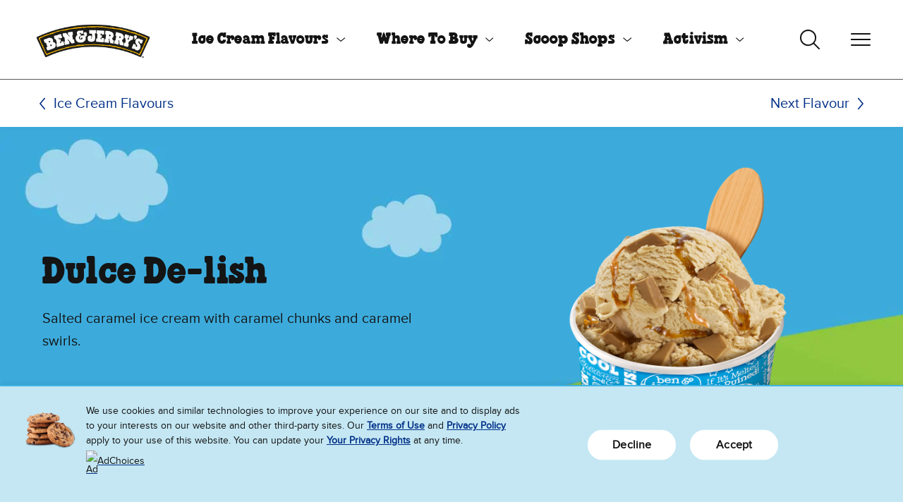

--- FILE ---
content_type: text/html;charset=UTF-8
request_url: https://www.benjerry.ie/flavours/dulce-de-lish-ice-cream
body_size: 10560
content:
<!DOCTYPE html>
<html lang="en-IE">

<head>
   <meta charset="utf-8">
   <meta name="viewport" content="width=device-width, initial-scale=1">
   <meta http-equiv="Content-Type" content="text/html; charset=utf-8" />
	<meta name="theme-color" content="#375d9d">
	<link rel="icon" href="/modules/bnj-brand-assets/img/favicon.ico" sizes="any" type="image/x-icon">
	<link rel="icon" href="/modules/bnj-brand-assets/img/icon.svg" type="image/svg+xml">
	<link rel="apple-touch-icon" href="/modules/bnj-brand-assets/img/apple-touch-icon.png">
	<link rel="manifest" href="/modules/bnj-brand-assets/img/manifest.json">
	<link rel="preconnect" href="https://www.googletagmanager.com">
	<link rel="preconnect" href="https://www.google-analytics.com">
	<link rel="preconnect" href="https://connect.facebook.net">
	<link rel="preconnect" href="https://www.facebook.com">
	<link rel="preconnect" href="https://cdn.jsdelivr.net">
	<link rel="preconnect" href="https://js-agent.newrelic.com">
<link rel="preload" href="/modules/bnj-brand-assets/fonts/chunk-rethunk-en.woff2" as="font" type="font/woff2" crossorigin>
<link rel="preload" href="/modules/bnj-brand-assets/fonts/proxima-nova-en.woff2" as="font" type="font/woff2" crossorigin>

<style>
	@font-face {
		font-family: 'Proxima Nova';
		src: url('/modules/bnj-brand-assets/fonts/proxima-nova-en.woff2') format('woff2');
		text-rendering: optimizeLegibility;
		font-display: swap;
	}
	@font-face {
		font-family: 'Chunk ReThunk';
		src: url('/modules/bnj-brand-assets/fonts/chunk-rethunk-en.woff2') format('woff2');
		text-rendering: optimizeLegibility;
		font-display: block;
	}
</style>

<script type="application/ld+json">
	{
		"@context": "https://schema.org/",
		"@type": "Product",
		"@id":"https://www.benjerry.ie/flavours/dulce-de-lish-ice-cream",
		"name": "Dulce De-lish",
		"image": "https://www.benjerry.ie/files/live/sites/systemsite/files/EU%20Specific%20Assets/Flavors/Product%20Assets/Dulce%20De-lish%20Sundae/1920x1920__0197_Dulce_Delish_bulk.png",
		"description": "Salted caramel ice cream with caramel chunks and caramel swirls.",
		"sku": "",
		"mpn": "",
		"brand": {
			"@type": "Brand",
			"name": "Ben & Jerry's"
		}
		
	}
</script><title>Dulce De-lish Ice Cream | Ben &amp; Jerry&rsquo;s</title>
				<meta property="og:image" content="https://www.benjerry.ie/files/live/sites/systemsite/files/EU%20Specific%20Assets/Misc%20and%20Sitewide%20Assets/OG%20Images/generic_flavor_OG.jpg" />
						<meta name="twitter:image" content="https://www.benjerry.ie/files/live/sites/systemsite/files/EU%20Specific%20Assets/Misc%20and%20Sitewide%20Assets/OG%20Images/generic_flavor_OG.jpg" />
						<meta property="og:title" content="Dulce De-lish Ice Cream" />
					<meta name="twitter:title" content="Dulce De-lish Ice Cream" />
				<meta property="og:description" content="Ben & Jerry’s Dulce De-lish features salted caramel ice cream with chunks of caramel bar and caramel swirls. Caramel delight in every bite!" />
					<meta name="twitter:description" content="Ben & Jerry’s Dulce De-lish features salted caramel ice cream with chunks of caramel bar and caramel swirls. Caramel delight in every bite!" />
				<meta name="description" content="Salted caramel ice cream with caramel chunks and caramel swirls." />
			<meta name="keywords" content="flavours, flavoured, flavours, flavour of, gelato, ice, about ice cream, ice cream sandwich, fairtrade, pint, quart, halal, is it kosher, yogurt, sorvete, what is ice cream, brownies, cookies, dessert, chocolate, cheesecake, biscuits, fudge, chocolate chip cookies, euphoria, bliss, schweddy balls" /><link rel="canonical" href="https://www.benjerry.ie/flavours/dulce-de-lish-ice-cream">
<meta property="og:url" content="https://www.benjerry.ie/flavours/dulce-de-lish-ice-cream" />
	<meta property="og:site_name" content="https://www.benjerry.ie" />
	<meta property="og:locale" content="en_IE" />

	<meta name="twitter:card" content="summary_large_image" />
	<meta name="twitter:site" content="@BenandJerrysIRL" />
		<!-- in template oneTrustEnabled=true -->
	
<script src="https://cdn.cookielaw.org/consent/01977d3f-76ea-7474-9a79-a078dc91eb16/OtAutoBlock.js"></script>
				<script src="https://cdn.cookielaw.org/scripttemplates/otSDKStub.js" data-document-language="true" type="text/javascript" charset="UTF-8" data-domain-script="01977d3f-76ea-7474-9a79-a078dc91eb16"></script>
			<script>
			function OptanonWrapper(){}
		</script>
	<!-- Google Tag Manager -->
	<script>
		(function(w,d,s,l,i){w[l]=w[l]||[];w[l].push({'gtm.start':
				new Date().getTime(),event:'gtm.js'});var f=d.getElementsByTagName(s)[0],
			j=d.createElement(s),dl=l!='dataLayer'?'&l='+l:'';j.async=true;j.src=
			'https://www.googletagmanager.com/gtm.js?id='+i+dl;f.parentNode.insertBefore(j,f);
		})(window,document,'script','dataLayer','GTM-5792FPD2');
	</script>
	<!-- End Google Tag Manager -->

<script type="application/json" id="jahia-data-ctx">{"contextPath":"","lang":"en_IE","uilang":"en_IE","siteUuid":"17891bda-9af9-4633-bf57-a4ae0d777654","wcag":true,"ckeCfg":""}</script>
<script type="application/json" id="jahia-data-ck">{"path":"/modules/ckeditor/javascript/","lng":"en_US"}</script>
<script src="/javascript/initJahiaContext.js"></script>
<link id="staticAssetCSS0" rel="stylesheet" href="/generated-resources/977acc181084278fd6458e795193340.min.css" media="screen" type="text/css"/>
<script id="staticAssetJavascript0" src="/generated-resources/b060f3be5151511c36a66ac4c2257-defer.min.js"  defer></script>
<link rel="preload" as="image" href="/files/live/sites/systemsite/files/logo.png">
		
<script type="application/json" id="jahia-data-aggregatedjs">{"scripts":["/modules/bnj-brand-components/javascript/navbar.js","/modules/bnj-brand-components/javascript/searchAutoSuggest.js","/modules/bnj-brand-components/javascript/flavorAvailableAs.js","/modules/bnj-brand-components/javascript/gallery.js","/modules/bnj-brand-components/javascript/carousel.js","/modules/bnj-brand-components/javascript/bnj-brand-components.js","/modules/bnj-brand-shops/javascript/bnj-brand-shops.js","/modules/bnj-integrations/javascript/bnj-integrations.js"]}</script>

<script type="text/javascript" src="/modules/CsrfServlet"></script>
</head>

<body class="template-flavor-detail">
	<!-- Google Tag Manager (noscript) -->
	<noscript><iframe src="https://www.googletagmanager.com/ns.html?id=GTM-5792FPD2"
							height="0" width="0" style="display:none;visibility:hidden" aria-hidden="true"></iframe></noscript>
	<!-- End Google Tag Manager (noscript) -->

<header id="header">
<div class="container-fluid  ">


<a class="visually-hidden-focusable" href="#main">Skip to main content</a>
<a class="visually-hidden-focusable" href="#footer">Skip to footer</a>

<nav id="navbar-68b294f0-3dc5-4c6e-8168-aecce89d0dfe" data-module="Navbar" aria-label="primary" class="navbar">

	
<a class="navbar-brand" href="/" aria-label="Ben & Jerry's Home Page">
			<img alt="Ben & Jerry's Logo" src="/files/live/sites/systemsite/files/logo.png">
		</a>
	<ul role='menubar' class='navbar-nav navbar-nav-primary' data-nav='primary'><li class='nav-item' role='menuitem'><a id='navbarDropdownMenu-68b294f0-3dc5-4c6e-8168-aecce89d0dfe-3795f940-5d24-4b67-b275-bb27d59545da' href='/flavours' data-bs-toggle='collapse' data-bs-target='#navbar-68b294f0-3dc5-4c6e-8168-aecce89d0dfe-collapse-3795f940-5d24-4b67-b275-bb27d59545da' class='nav-link nav-link-toggle  active'  aria-expanded='false' aria-haspopup='true'>Ice Cream Flavours</a><div id='navbar-68b294f0-3dc5-4c6e-8168-aecce89d0dfe-collapse-3795f940-5d24-4b67-b275-bb27d59545da' data-collapse='nav' class='collapse navbar-collapse navbar-collapse-nav' data-bs-parent='#navbar-68b294f0-3dc5-4c6e-8168-aecce89d0dfe'><ul role='menu' class='nav '><li class='nav-item' role='menuitem'><a class='nav-link  inpath'  href='/flavours'>Our Flavours</a></li><li class='nav-item' role='menuitem'><a class='nav-link '  href='/flavours/ice-cream-tubs'>Ice Cream Tubs</a></li><li class='nav-item' role='menuitem'><a class='nav-link '  href='/flavours/non-dairy'>Non-Dairy Tubs</a></li><li class='nav-item' role='menuitem'><a class='nav-link '  href='/flavours/tonys-flavours'>Chocolatey Love A-Fair</a></li><li class='nav-item' role='menuitem'><a class='nav-link '  href='/flavours/ice-cream-cups'>Ice Cream Mini Cups</a></li><li class='nav-item' role='menuitem'><a class='nav-link '  href='/flavours/no-spoon-needed'>Ice Cream Bites and Sticks</a></li><li class='nav-item' role='menuitem'><a class='nav-link '  href='/flavours/ice-cream-shop-flavours'>Scoop Shop Flavours</a></li><li class='nav-item' role='menuitem'><a class='nav-link '  href='/flavours/sundaes'>Sundaes</a></li><li class='nav-item' role='menuitem'><a class='nav-link '  href='/flavours/flavour-graveyard'>Flavour Graveyard</a></li></ul></div></li><li class='nav-item' role='menuitem'><a id='navbarDropdownMenu-68b294f0-3dc5-4c6e-8168-aecce89d0dfe-f3030124-86e4-4ee1-a120-2968c1926b95' href='/ice-cream-near-me' data-bs-toggle='collapse' data-bs-target='#navbar-68b294f0-3dc5-4c6e-8168-aecce89d0dfe-collapse-f3030124-86e4-4ee1-a120-2968c1926b95' class='nav-link nav-link-toggle '  aria-expanded='false' aria-haspopup='true'>Where To Buy</a><div id='navbar-68b294f0-3dc5-4c6e-8168-aecce89d0dfe-collapse-f3030124-86e4-4ee1-a120-2968c1926b95' data-collapse='nav' class='collapse navbar-collapse navbar-collapse-nav' data-bs-parent='#navbar-68b294f0-3dc5-4c6e-8168-aecce89d0dfe'><ul role='menu' class='nav '><li class='nav-item' role='menuitem'><a class='nav-link '  href='/ice-cream-near-me'>Overview</a></li><li class='nav-item' role='menuitem'><a class='nav-link '  href='/ice-cream-near-me/scoop-shops-near-me'>Scoop Shops Near Me</a></li></ul></div></li><li class='nav-item' role='menuitem'><a id='navbarDropdownMenu-68b294f0-3dc5-4c6e-8168-aecce89d0dfe-8572eff5-044b-4d48-ad1d-f5ef3cd82263' href='/scoop-shops' data-bs-toggle='collapse' data-bs-target='#navbar-68b294f0-3dc5-4c6e-8168-aecce89d0dfe-collapse-8572eff5-044b-4d48-ad1d-f5ef3cd82263' class='nav-link nav-link-toggle '  aria-expanded='false' aria-haspopup='true'>Scoop Shops</a><div id='navbar-68b294f0-3dc5-4c6e-8168-aecce89d0dfe-collapse-8572eff5-044b-4d48-ad1d-f5ef3cd82263' data-collapse='nav' class='collapse navbar-collapse navbar-collapse-nav' data-bs-parent='#navbar-68b294f0-3dc5-4c6e-8168-aecce89d0dfe'><ul role='menu' class='nav '><li class='nav-item' role='menuitem'><a class='nav-link '  href='/scoop-shops'>Overview</a></li><li class='nav-item' role='menuitem'><a class='nav-link '  href='/scoop-shops/menu'>Our Menu</a></li><li class='nav-item' role='menuitem'><a class='nav-link '  href='/scoop-shops/free-cone-day'>Free Cone Day</a></li><li class='nav-item' role='menuitem'><a class='nav-link '  href='/ice-cream-near-me/scoop-shops-near-me'>Find A Scoop Shop</a></li></ul></div></li><li class='nav-item' role='menuitem'><a id='navbarDropdownMenu-68b294f0-3dc5-4c6e-8168-aecce89d0dfe-36bca63d-e0db-4c25-8c82-c13cfca73e23' href='/values' data-bs-toggle='collapse' data-bs-target='#navbar-68b294f0-3dc5-4c6e-8168-aecce89d0dfe-collapse-36bca63d-e0db-4c25-8c82-c13cfca73e23' class='nav-link nav-link-toggle '  aria-expanded='false' aria-haspopup='true'>Activism</a><div id='navbar-68b294f0-3dc5-4c6e-8168-aecce89d0dfe-collapse-36bca63d-e0db-4c25-8c82-c13cfca73e23' data-collapse='nav' class='collapse navbar-collapse navbar-collapse-nav' data-bs-parent='#navbar-68b294f0-3dc5-4c6e-8168-aecce89d0dfe'><ul role='menu' class='nav '><li class='nav-item' role='menuitem'><a class='nav-link '  href='/values'>Overview</a></li><li class='nav-item' role='menuitem'><a class='nav-link '  href='/values/how-we-do-business'>How We Do Business</a></li><li class='nav-item' role='menuitem'><a class='nav-link '  href='/values/issues-we-care-about'>Issues We Care About</a></li><li class='nav-item' role='menuitem'><a class='nav-link '  href='/values/our-progressive-values'>Our Progressive Values</a></li></ul></div></li><li class='nav-item' role='menuitem'><a id='navbarDropdownMenu-68b294f0-3dc5-4c6e-8168-aecce89d0dfe-06d564ec-db77-4ccb-8382-f9ddedc5cd4c' href='/about-us' data-bs-toggle='collapse' data-bs-target='#navbar-68b294f0-3dc5-4c6e-8168-aecce89d0dfe-collapse-06d564ec-db77-4ccb-8382-f9ddedc5cd4c' class='nav-link nav-link-toggle '  aria-expanded='false' aria-haspopup='true'>About Us</a><div id='navbar-68b294f0-3dc5-4c6e-8168-aecce89d0dfe-collapse-06d564ec-db77-4ccb-8382-f9ddedc5cd4c' data-collapse='nav' class='collapse navbar-collapse navbar-collapse-nav' data-bs-parent='#navbar-68b294f0-3dc5-4c6e-8168-aecce89d0dfe'><ul role='menu' class='nav '><li class='nav-item' role='menuitem'><a class='nav-link '  href='/about-us'>Overview</a></li><li class='nav-item' role='menuitem'><a class='nav-link '  href='/about-us/how-were-structured'>How We're Structured</a></li><li class='nav-item' role='menuitem'><a class='nav-link '  href='/about-us/how-we-make-ice-cream'>How We Make Ice Cream</a></li><li class='nav-item' role='menuitem'><a class='nav-link '  href='/about-us/flavour-gurus'>Flavour Gurus</a></li><li class='nav-item' role='menuitem'><a class='nav-link '  href='/about-us/where-we-do-business'>Where We Do Business</a></li></ul></div></li><li class='nav-item' role='menuitem'><a class='nav-link '  href='/whats-new'>What's New</a></li><li class='nav-item' role='menuitem'><a class='nav-link '  href='/contact-us'>Contact Us</a></li><li class="nav-item" role="menuitem"><a class="nav-link visually-hidden-focusable" href="#main" ds-toggle="nav" data-bs-toggle="collapse" data-bs-target="#navbar-68b294f0-3dc5-4c6e-8168-aecce89d0dfe-collapse-nav">Close Menu</a></li></ul><div class="d-md-none align-self-center">
		</div>

	<button class="navbar-toggler navbar-toggler-search d-none d-md-block collapsed" data-toggle="search" data-bs-toggle="collapse" data-bs-target="#navbar-68b294f0-3dc5-4c6e-8168-aecce89d0dfe-collapse-search" aria-controls="navbar-68b294f0-3dc5-4c6e-8168-aecce89d0dfe-collapse-search" aria-expanded="false" aria-label="Toggle search">
		<svg width="100%" viewBox="0 0 32 32"><rect width="32" height="32" fill="none"/><path d="M-11343.556,23386.779l-7.392-7.33a11.54,11.54,0,0,1-7.465,2.725,11.59,11.59,0,0,1-11.59-11.586,11.594,11.594,0,0,1,11.59-11.59,11.59,11.59,0,0,1,11.586,11.59,11.53,11.53,0,0,1-2.752,7.5l7.383,7.32a.967.967,0,0,1,.006,1.365.951.951,0,0,1-.687.289A.976.976,0,0,1-11343.556,23386.779Zm-24.514-16.191a9.669,9.669,0,0,0,9.657,9.658,9.668,9.668,0,0,0,9.652-9.658,9.664,9.664,0,0,0-9.652-9.656A9.665,9.665,0,0,0-11368.069,23370.588Z" transform="translate(11371.956 -23357.027)" fill="#141414"/></svg>
		<span><span></span><span></span><span></span><span></span></span>
	</button>

	<button class="navbar-toggler navbar-toggler-nav collapsed" data-toggle="nav" type="button" data-bs-toggle="collapse" data-bs-target="#navbar-68b294f0-3dc5-4c6e-8168-aecce89d0dfe-collapse-nav" aria-controls="navbar-68b294f0-3dc5-4c6e-8168-aecce89d0dfe-collapse-nav" aria-expanded="false" aria-haspopup="true" aria-label="Toggle navigation">
		<span><span></span><span></span><span></span><span></span></span>
	</button>

	<div id="navbar-68b294f0-3dc5-4c6e-8168-aecce89d0dfe-collapse-search" data-collapse="search" data-bs-parent="#navbar-68b294f0-3dc5-4c6e-8168-aecce89d0dfe" class="collapse navbar-collapse navbar-collapse-search">
		<div class="d-none d-md-block">
			

<section id="search-auto-suggest-8063a345-eb5d-4d0a-857d-168e4cef7bb0" data-module="SearchAutoSuggest" class="search-auto-suggest" data-search-auto-suggest-url="/search-results/pagecontent/search-results.json">
		<form role="search" method="post" name="searchForm" action="/search-results" id="search-auto-suggest-8063a345-eb5d-4d0a-857d-168e4cef7bb0-form" class="search-auto-suggest" >
    <input type="hidden" name="jcrMethodToCall" value="get" />
    <input type="hidden" name="src_originSiteKey" value="ie"/>
    <input name="src_pagePath.value" id="search-auto-suggest-8063a345-eb5d-4d0a-857d-168e4cef7bb0-page-pathValue" type="hidden"  value="/sites/ie/home"/>

<input type="hidden" name="src_pagePath.includeChildren" value="true"/>
<div class="d-flex">
				<div class="input-group">
					<label
						id="search-auto-suggest-8063a345-eb5d-4d0a-857d-168e4cef7bb0-label"
						for="search-auto-suggest-8063a345-eb5d-4d0a-857d-168e4cef7bb0-input"
						class="visually-hidden"
					>
							Search Our Website</label>

					<div
						data-divbox
						aria-owns="search-auto-suggest-8063a345-eb5d-4d0a-857d-168e4cef7bb0-combobox-listbox"
						class="combobox"
					>
						<input aria-autocomplete="list" role="combobox" aria-controls="search-auto-suggest-8063a345-eb5d-4d0a-857d-168e4cef7bb0-combobox-listbox" autocomplete="off" maxlength="100" aria-expanded="false" aria-haspopup="listbox" type="text" autocapitalize="none" name="src_terms[0].term" id="search-auto-suggest-8063a345-eb5d-4d0a-857d-168e4cef7bb0-input" placeholder="Search Our Website" class="form-control" aria-label="Search Our Website"  value=""/>
<input type="hidden" name="src_terms[0].applyFilter" value="true"/>
<input type="hidden" name="src_terms[0].match" value="all_words"/>
<input type="hidden" name="src_terms[0].fields.siteContent" value="true"/>
<input type="hidden" name="src_terms[0].fields.tags" value="true"/>
<div
							id="search-auto-suggest-8063a345-eb5d-4d0a-857d-168e4cef7bb0-combobox-listbox"
							role="listbox"
							tabindex="0"
							class="combobox-listbox"
							aria-labelledby="search-auto-suggest-8063a345-eb5d-4d0a-857d-168e4cef7bb0-label"
							hidden="true"
						></div>

						<div class="visually-hidden">
							Suggestions are available when 3 or more characters are entered. When results are available use the up and down arrows to review and enter to select. Touch device users, explore by touch or with swipe gestures.</div>

						<div
							role="status"
							aria-atomic="true"
							aria-live="polite"
							class="visually-hidden"
						>
							<span data-aria-status-results data-template-sizeNotExact="More than {0} results are available." data-template="{0} results are available." ></span>
							<span data-aria-status-focus data-template="{0} is focused."></span>
						</div>

						<div
							class="no-results"
							data-no-results
							data-template="No results found for: {0}"
						>
						</div>

					</div>

				</div>

				<button type="submit" class="visually-hidden-focusable btn btn-primary" disabled>
					Search</button>
			</div>

			<input type="hidden" name="src_sites.values" value="ie"/><input type="hidden" name="src_sitesForReferences.values" value="systemsite"/>
<input type="hidden" name="src_languages.values" value="en_IE"/></form><div
			role="status"
			aria-atomic="true"
			aria-live="polite"
			class="visually-hidden"
		>
			<span data-aria-status-results data-template="{0} results are available." ></span>
			<span data-aria-status-focus data-template="{0} is focused."></span>
		</div>
		<div
			class="no-results"
			data-no-results
			data-template="No results found for: {0}"
		>
		</div>
	</section></div>
	</div>

	<div id="navbar-68b294f0-3dc5-4c6e-8168-aecce89d0dfe-collapse-nav" data-collapse="overflow" data-bs-parent="#navbar-68b294f0-3dc5-4c6e-8168-aecce89d0dfe" class="collapse navbar-collapse navbar-collapse-overflow">
		<div class="d-md-none">
			

<section id="search-auto-suggest-8063a345-eb5d-4d0a-857d-168e4cef7bb0-mobile" data-module="SearchAutoSuggest" class="search-auto-suggest" data-search-auto-suggest-url="/search-results/pagecontent/search-results.json">
		<form role="search" method="post" name="searchForm" action="/search-results" id="search-auto-suggest-8063a345-eb5d-4d0a-857d-168e4cef7bb0-mobile-form" class="search-auto-suggest" >
    <input type="hidden" name="jcrMethodToCall" value="get" />
    <input type="hidden" name="src_originSiteKey" value="ie"/>
    <input name="src_pagePath.value" id="search-auto-suggest-8063a345-eb5d-4d0a-857d-168e4cef7bb0-mobile-page-pathValue" type="hidden"  value="/sites/ie/home"/>

<input type="hidden" name="src_pagePath.includeChildren" value="true"/>
<div class="d-flex">
				<div class="input-group">
					<label
						id="search-auto-suggest-8063a345-eb5d-4d0a-857d-168e4cef7bb0-mobile-label"
						for="search-auto-suggest-8063a345-eb5d-4d0a-857d-168e4cef7bb0-mobile-input"
						class="visually-hidden"
					>
							Search Our Website</label>

					<div
						data-divbox
						aria-owns="search-auto-suggest-8063a345-eb5d-4d0a-857d-168e4cef7bb0-mobile-combobox-listbox"
						class="combobox"
					>
						<input aria-autocomplete="list" role="combobox" aria-controls="search-auto-suggest-8063a345-eb5d-4d0a-857d-168e4cef7bb0-mobile-combobox-listbox" autocomplete="off" maxlength="100" aria-expanded="false" aria-haspopup="listbox" type="text" autocapitalize="none" name="src_terms[0].term" id="search-auto-suggest-8063a345-eb5d-4d0a-857d-168e4cef7bb0-mobile-input" placeholder="Search Our Website" class="form-control" aria-label="Search Our Website"  value=""/>
<input type="hidden" name="src_terms[0].applyFilter" value="true"/>
<input type="hidden" name="src_terms[0].match" value="all_words"/>
<input type="hidden" name="src_terms[0].fields.siteContent" value="true"/>
<input type="hidden" name="src_terms[0].fields.tags" value="true"/>
<div
							id="search-auto-suggest-8063a345-eb5d-4d0a-857d-168e4cef7bb0-mobile-combobox-listbox"
							role="listbox"
							tabindex="0"
							class="combobox-listbox"
							aria-labelledby="search-auto-suggest-8063a345-eb5d-4d0a-857d-168e4cef7bb0-mobile-label"
							hidden="true"
						></div>

						<div class="visually-hidden">
							Suggestions are available when 3 or more characters are entered. When results are available use the up and down arrows to review and enter to select. Touch device users, explore by touch or with swipe gestures.</div>

						<div
							role="status"
							aria-atomic="true"
							aria-live="polite"
							class="visually-hidden"
						>
							<span data-aria-status-results data-template-sizeNotExact="More than {0} results are available." data-template="{0} results are available." ></span>
							<span data-aria-status-focus data-template="{0} is focused."></span>
						</div>

						<div
							class="no-results"
							data-no-results
							data-template="No results found for: {0}"
						>
						</div>

					</div>

				</div>

				<button type="submit" class="visually-hidden-focusable btn btn-primary" disabled>
					Search</button>
			</div>

			<input type="hidden" name="src_sites.values" value="ie"/><input type="hidden" name="src_sitesForReferences.values" value="systemsite"/>
<input type="hidden" name="src_languages.values" value="en_IE"/></form><div
			role="status"
			aria-atomic="true"
			aria-live="polite"
			class="visually-hidden"
		>
			<span data-aria-status-results data-template="{0} results are available." ></span>
			<span data-aria-status-focus data-template="{0} is focused."></span>
		</div>
		<div
			class="no-results"
			data-no-results
			data-template="No results found for: {0}"
		>
		</div>
	</section></div>
		<ul role="menubar" class="navbar-nav navbar-nav-overflow" data-nav="overflow"></ul>
	</div>
</nav>
<nav class="nav-secondary" aria-label="secondary">
<ol class="breadcrumb">
	<li class="breadcrumb-item">
		<a href="/flavours" title="Ice Cream Flavours">Ice Cream Flavours</a>
	</li>
</ol><a href="/flavours/mint-chocolate-chunk-ice-cream/scoop-shop-flavours" class="next-item " data-flavor-package-item="[4]" >
					Next Flavour</a></nav></div>
</header>
<main id="main">
<div class="container-fluid  ">


<article class="hero theme-light view-default flavor-hero">
	<div class="hero-background bg-bnj-pale-sky-blue" style="">
		<div class="hero-background-images d-lg-none" role="presentation">
			<picture >
			<source
				sizes="100vw"
				srcset="
					/files/live/sites/systemsite/files/US%20and%20Global%20Assets/Flavors/Detail%20Page%20Backgrounds/PDP_background_mobile.jpg?imwidth=576 576w,
					/files/live/sites/systemsite/files/US%20and%20Global%20Assets/Flavors/Detail%20Page%20Backgrounds/PDP_background_mobile.jpg?imwidth=768 768w,
					/files/live/sites/systemsite/files/US%20and%20Global%20Assets/Flavors/Detail%20Page%20Backgrounds/PDP_background_mobile.jpg?imwidth=992 992w,
					/files/live/sites/systemsite/files/US%20and%20Global%20Assets/Flavors/Detail%20Page%20Backgrounds/PDP_background_mobile.jpg?imwidth=1200 1200w,
					/files/live/sites/systemsite/files/US%20and%20Global%20Assets/Flavors/Detail%20Page%20Backgrounds/PDP_background_mobile.jpg?imwidth=1400 1400w,
					/files/live/sites/systemsite/files/US%20and%20Global%20Assets/Flavors/Detail%20Page%20Backgrounds/PDP_background_mobile.jpg?imwidth=1920 1920w
				"
			>
				<img
					src="/files/live/sites/systemsite/files/US%20and%20Global%20Assets/Flavors/Detail%20Page%20Backgrounds/PDP_background_mobile.jpg?imwidth=1200"
					alt=""
					class=""
					loading="lazy"
					aria-hidden="true"
				>
		</picture><div class="product-image "  data-flavor-package-item="[4]" role="presentation">
									<picture>
										<img src="/files/live/sites/systemsite/files/EU%20Specific%20Assets/Flavors/Product%20Assets/Dulce%20De-lish%20Sundae/1920x1920__0197_Dulce_Delish_bulk.png" alt="Dulce De-lish Ice Cream - Bulk" loading="lazy" />
									</picture>
								</div>

							</div>
		<div class="hero-background-images d-none d-lg-flex" role="presentation">
			<picture >
			<source
				sizes="100vw"
				srcset="
					/files/live/sites/systemsite/files/US%20and%20Global%20Assets/Flavors/Detail%20Page%20Backgrounds/PDP_background_desktop.jpg?imwidth=576 576w,
					/files/live/sites/systemsite/files/US%20and%20Global%20Assets/Flavors/Detail%20Page%20Backgrounds/PDP_background_desktop.jpg?imwidth=768 768w,
					/files/live/sites/systemsite/files/US%20and%20Global%20Assets/Flavors/Detail%20Page%20Backgrounds/PDP_background_desktop.jpg?imwidth=992 992w,
					/files/live/sites/systemsite/files/US%20and%20Global%20Assets/Flavors/Detail%20Page%20Backgrounds/PDP_background_desktop.jpg?imwidth=1200 1200w,
					/files/live/sites/systemsite/files/US%20and%20Global%20Assets/Flavors/Detail%20Page%20Backgrounds/PDP_background_desktop.jpg?imwidth=1400 1400w,
					/files/live/sites/systemsite/files/US%20and%20Global%20Assets/Flavors/Detail%20Page%20Backgrounds/PDP_background_desktop.jpg?imwidth=1920 1920w
				"
			>
				<img
					src="/files/live/sites/systemsite/files/US%20and%20Global%20Assets/Flavors/Detail%20Page%20Backgrounds/PDP_background_desktop.jpg?imwidth=1200"
					alt=""
					class="bgImageClassNames"
					loading="lazy"
					aria-hidden="true"
				>
		</picture><div class="product-image "  data-flavor-package-item="[4]" role="presentation">
									<picture>
										<img src="/files/live/sites/systemsite/files/EU%20Specific%20Assets/Flavors/Product%20Assets/Dulce%20De-lish%20Sundae/1920x1920__0197_Dulce_Delish_bulk.png" alt="Dulce De-lish Ice Cream - Bulk" loading="lazy" />
									</picture>
								</div>

							</div>
	</div>
	<div class="hero-foreground">
		<div class="hero-content">
			<h1 class="heading-1">Dulce De-lish</h1>

			<div class="hero-body "  data-flavor-package-item="[4]">Salted caramel ice cream with caramel chunks and caramel swirls.</div>
						<div class="hero-buttons">
				</div>
		</div>
	</div>
</article><div  class="row grid-row">

	<div class="col-md-3"></div>
			<div class="col-md-6">
<section class="flavor-about">

	<h2 class="heading heading-2">
		About this Flavour</h2>

	<div class=""  data-flavor-package-item="[4]">Ben & Jerry’s Dulce De-lish features salted caramel ice cream with chunks of caramel bar and caramel swirls. Caramel delight in every bite!</div>
			</section>

<div
	class="flavor-available-as"
	role="radiogroup"
	aria-labelledby="heading-7e8e817d-247d-466d-b146-7687341b9f57"
	data-avail-flavor-base-url="/flavours/dulce-de-lish-ice-cream"
>
	<h3 id="heading-7e8e817d-247d-466d-b146-7687341b9f57" class="heading heading-3">
		Available As:</h3>

	<ul>
		<li>
								<button class="card view-filter active"
	type="button"
	role="radio"
	aria-checked="true"
	aria-label="Scoop Shops"
	data-flavor-package="scoop-shop-flavours"
	data-flavor-package-change="4"
	data-package-url="/flavours/dulce-de-lish-ice-cream/scoop-shop-flavours"
>

	<div class="card-image">
			<picture >
			<source
				sizes="100vw"
				srcset="
					/files/live/sites/systemsite/files/US%20and%20Global%20Assets/Misc%20and%20Sitewide%20Assets/Product%20Icons%20(Browse%20Cat%2c%20Available%20As%2c%20Shop)/37553_Scoop_Shops_Flavor_Landing_Icons.png?imwidth=576 576w,
					/files/live/sites/systemsite/files/US%20and%20Global%20Assets/Misc%20and%20Sitewide%20Assets/Product%20Icons%20(Browse%20Cat%2c%20Available%20As%2c%20Shop)/37553_Scoop_Shops_Flavor_Landing_Icons.png?imwidth=768 768w,
					/files/live/sites/systemsite/files/US%20and%20Global%20Assets/Misc%20and%20Sitewide%20Assets/Product%20Icons%20(Browse%20Cat%2c%20Available%20As%2c%20Shop)/37553_Scoop_Shops_Flavor_Landing_Icons.png?imwidth=992 992w,
					/files/live/sites/systemsite/files/US%20and%20Global%20Assets/Misc%20and%20Sitewide%20Assets/Product%20Icons%20(Browse%20Cat%2c%20Available%20As%2c%20Shop)/37553_Scoop_Shops_Flavor_Landing_Icons.png?imwidth=1200 1200w,
					/files/live/sites/systemsite/files/US%20and%20Global%20Assets/Misc%20and%20Sitewide%20Assets/Product%20Icons%20(Browse%20Cat%2c%20Available%20As%2c%20Shop)/37553_Scoop_Shops_Flavor_Landing_Icons.png?imwidth=1400 1400w,
					/files/live/sites/systemsite/files/US%20and%20Global%20Assets/Misc%20and%20Sitewide%20Assets/Product%20Icons%20(Browse%20Cat%2c%20Available%20As%2c%20Shop)/37553_Scoop_Shops_Flavor_Landing_Icons.png?imwidth=1920 1920w
				"
			>
				<img
					src="/files/live/sites/systemsite/files/US%20and%20Global%20Assets/Misc%20and%20Sitewide%20Assets/Product%20Icons%20(Browse%20Cat%2c%20Available%20As%2c%20Shop)/37553_Scoop_Shops_Flavor_Landing_Icons.png?imwidth=1200"
					alt=""
					class=""
					loading="lazy"
					aria-hidden="true"
				>
		</picture></div>
	Scoop Shops</button></li>
						</ul>

</div>

<section
								id="gallery-36169b99-b976-42cf-abab-b143b42f1d9b-4$"
								class="gallery " 
								data-module="Gallery"
								data-min-slides="2"
								data-flavor-package-item="[4]"
							>
								<h3 class="visually-hidden">Dulce De-lish Ice Cream - Bulk flavor-gallery</h3>

								<div data-swiper class="swiper">
									<div class="swiper-wrapper">
											<div class="swiper-slide">
												<picture>
													<img class="" src="/files/live/sites/systemsite/files/EU%20Specific%20Assets/Flavors/Product%20Assets/Dulce%20De-lish%20Sundae/web_EU_Tower_DulceDelish100ml_RGB_HR2_60M.png" alt="image-from-the-document-manager" height="1920" width="1920" loading="lazy" /></picture>
											</div>
										</div>
									<div data-swiper-pagination class="swiper-pagination"></div>
								</div>
							</section>
<section class="flavor-values "  data-flavor-package-item="[4]">
						<h3 class="heading heading-3">
							Values-led Sourcing</h3>
						<ul>
							<li>
								<a href="/values/issues-we-care-about/fairtrade" target="_self"">
			<div class="card view-filter">
				<div class="card-image" role="presentation">
					<picture >
			<source
				sizes="100vw"
				srcset="
					/files/live/sites/systemsite/files/US%20and%20Global%20Assets/Flavors/VLS%20and%20Dietary%20Info%20Icons/37553_Fairtrade_VLS_Simpler_Icons.png?imwidth=576 576w,
					/files/live/sites/systemsite/files/US%20and%20Global%20Assets/Flavors/VLS%20and%20Dietary%20Info%20Icons/37553_Fairtrade_VLS_Simpler_Icons.png?imwidth=768 768w,
					/files/live/sites/systemsite/files/US%20and%20Global%20Assets/Flavors/VLS%20and%20Dietary%20Info%20Icons/37553_Fairtrade_VLS_Simpler_Icons.png?imwidth=992 992w,
					/files/live/sites/systemsite/files/US%20and%20Global%20Assets/Flavors/VLS%20and%20Dietary%20Info%20Icons/37553_Fairtrade_VLS_Simpler_Icons.png?imwidth=1200 1200w,
					/files/live/sites/systemsite/files/US%20and%20Global%20Assets/Flavors/VLS%20and%20Dietary%20Info%20Icons/37553_Fairtrade_VLS_Simpler_Icons.png?imwidth=1400 1400w,
					/files/live/sites/systemsite/files/US%20and%20Global%20Assets/Flavors/VLS%20and%20Dietary%20Info%20Icons/37553_Fairtrade_VLS_Simpler_Icons.png?imwidth=1920 1920w
				"
			>
				<img
					src="/files/live/sites/systemsite/files/US%20and%20Global%20Assets/Flavors/VLS%20and%20Dietary%20Info%20Icons/37553_Fairtrade_VLS_Simpler_Icons.png?imwidth=1200"
					alt="Fairtrade icon"
					class=""
					loading="lazy"
					aria-hidden="true"
				>
		</picture></div>
				Fairtrade</div>
		</a></li><li>
								<a href="/values/how-we-do-business/caring-dairy" target="_self"">
			<div class="card view-filter">
				<div class="card-image" role="presentation">
					<picture >
			<source
				sizes="100vw"
				srcset="
					/files/live/sites/systemsite/files/US%20and%20Global%20Assets/Flavors/VLS%20and%20Dietary%20Info%20Icons/37553_Caring_Dairy_Free-grazing_VLS_Simpler_Icons.png?imwidth=576 576w,
					/files/live/sites/systemsite/files/US%20and%20Global%20Assets/Flavors/VLS%20and%20Dietary%20Info%20Icons/37553_Caring_Dairy_Free-grazing_VLS_Simpler_Icons.png?imwidth=768 768w,
					/files/live/sites/systemsite/files/US%20and%20Global%20Assets/Flavors/VLS%20and%20Dietary%20Info%20Icons/37553_Caring_Dairy_Free-grazing_VLS_Simpler_Icons.png?imwidth=992 992w,
					/files/live/sites/systemsite/files/US%20and%20Global%20Assets/Flavors/VLS%20and%20Dietary%20Info%20Icons/37553_Caring_Dairy_Free-grazing_VLS_Simpler_Icons.png?imwidth=1200 1200w,
					/files/live/sites/systemsite/files/US%20and%20Global%20Assets/Flavors/VLS%20and%20Dietary%20Info%20Icons/37553_Caring_Dairy_Free-grazing_VLS_Simpler_Icons.png?imwidth=1400 1400w,
					/files/live/sites/systemsite/files/US%20and%20Global%20Assets/Flavors/VLS%20and%20Dietary%20Info%20Icons/37553_Caring_Dairy_Free-grazing_VLS_Simpler_Icons.png?imwidth=1920 1920w
				"
			>
				<img
					src="/files/live/sites/systemsite/files/US%20and%20Global%20Assets/Flavors/VLS%20and%20Dietary%20Info%20Icons/37553_Caring_Dairy_Free-grazing_VLS_Simpler_Icons.png?imwidth=1200"
					alt="Caring Dairy with Free Grazing icon"
					class=""
					loading="lazy"
					aria-hidden="true"
				>
		</picture></div>
				Caring Dairy with Free Grazing</div>
		</a></li></ul>
					</section><div class="accordion" id="accordion-ceb496a6-24cf-4662-9647-8eb4d42c4e91">
	<div class="accordion-item">
	<h3 class="accordion-header heading-3" id="accordion-item-3198c23a-11c8-4fc2-b5ee-2744d42f3afe">
		<button class="accordion-button collapsed" type="button" data-bs-toggle="collapse" data-bs-target="#collapse-3198c23a-11c8-4fc2-b5ee-2744d42f3afe" aria-expanded="false" aria-controls="collapse-3198c23a-11c8-4fc2-b5ee-2744d42f3afe">
			Ingredients</button>
	</h3>
	<div
		id="collapse-3198c23a-11c8-4fc2-b5ee-2744d42f3afe"
		role="region"
		class="accordion-collapse collapse"
		aria-labelledby="accordion-item-3198c23a-11c8-4fc2-b5ee-2744d42f3afe"
	>
		<div class="accordion-body">
			<div class=""  data-flavor-package-item="[4]">
								<p>Ingredients: Water, cream (MILK) 22%, sugar, condensed skimmed MILK, glucose syrup, free range EGG yolk, coconut fat, vegetable oils (rapeseed, sunflower oil), butter (MILK), skimmed MILK powder, butter fat (MILK), whey powder (MILK), salt, caramelised sugar, stabilisers (guar gum, carrageenan), natural vanilla flavouring, emulsifier (SOY lecithins), acidity regulator (citric acid).  &gt; Sugar, vanilla: mass balance is used to match Fairtrade sourcing. Total 61% excluding water and dairyF. FVisit info.fairtrade.net/sourcing</p>

								</div>
						</div>
	</div>
</div>
<div class="accordion-item">
		<h3 class="accordion-header heading-3" id="accordion-item-b8a7a07d-92c9-428c-9703-1b522c4e0690">
			<button class="accordion-button collapsed" type="button" data-bs-toggle="collapse" data-bs-target="#collapse-b8a7a07d-92c9-428c-9703-1b522c4e0690" aria-expanded="false" aria-controls="collapse-b8a7a07d-92c9-428c-9703-1b522c4e0690">
				Dietary Certifications</button>
		</h3>
		<div
			id="collapse-b8a7a07d-92c9-428c-9703-1b522c4e0690"
			role="region"
			class="accordion-collapse collapse"
			aria-labelledby="accordion-item-b8a7a07d-92c9-428c-9703-1b522c4e0690"
		>
			<div class="accordion-body">
				<div class="flavor-dietary">
					<ul>
						<div class=""  data-flavor-package-item="[4]">
					<ul><li>
								<picture >
			<source
				sizes="100vw"
				srcset="
					/files/live/sites/systemsite/files/US%20and%20Global%20Assets/Flavors/VLS%20and%20Dietary%20Info%20Icons/37553_Vegetarian_Dietary_Icon.png?imwidth=576 576w,
					/files/live/sites/systemsite/files/US%20and%20Global%20Assets/Flavors/VLS%20and%20Dietary%20Info%20Icons/37553_Vegetarian_Dietary_Icon.png?imwidth=768 768w,
					/files/live/sites/systemsite/files/US%20and%20Global%20Assets/Flavors/VLS%20and%20Dietary%20Info%20Icons/37553_Vegetarian_Dietary_Icon.png?imwidth=992 992w,
					/files/live/sites/systemsite/files/US%20and%20Global%20Assets/Flavors/VLS%20and%20Dietary%20Info%20Icons/37553_Vegetarian_Dietary_Icon.png?imwidth=1200 1200w,
					/files/live/sites/systemsite/files/US%20and%20Global%20Assets/Flavors/VLS%20and%20Dietary%20Info%20Icons/37553_Vegetarian_Dietary_Icon.png?imwidth=1400 1400w,
					/files/live/sites/systemsite/files/US%20and%20Global%20Assets/Flavors/VLS%20and%20Dietary%20Info%20Icons/37553_Vegetarian_Dietary_Icon.png?imwidth=1920 1920w
				"
			>
				<img
					src="/files/live/sites/systemsite/files/US%20and%20Global%20Assets/Flavors/VLS%20and%20Dietary%20Info%20Icons/37553_Vegetarian_Dietary_Icon.png?imwidth=1200"
					alt=""
					class=""
					loading="lazy"
					role="none"
				>
		</picture>Vegetarian</li><li>
								<picture >
			<source
				sizes="100vw"
				srcset="
					/files/live/sites/systemsite/files/US%20and%20Global%20Assets/Flavors/VLS%20and%20Dietary%20Info%20Icons/37553_Kosher_Dairy_Dietary_Icon.png?imwidth=576 576w,
					/files/live/sites/systemsite/files/US%20and%20Global%20Assets/Flavors/VLS%20and%20Dietary%20Info%20Icons/37553_Kosher_Dairy_Dietary_Icon.png?imwidth=768 768w,
					/files/live/sites/systemsite/files/US%20and%20Global%20Assets/Flavors/VLS%20and%20Dietary%20Info%20Icons/37553_Kosher_Dairy_Dietary_Icon.png?imwidth=992 992w,
					/files/live/sites/systemsite/files/US%20and%20Global%20Assets/Flavors/VLS%20and%20Dietary%20Info%20Icons/37553_Kosher_Dairy_Dietary_Icon.png?imwidth=1200 1200w,
					/files/live/sites/systemsite/files/US%20and%20Global%20Assets/Flavors/VLS%20and%20Dietary%20Info%20Icons/37553_Kosher_Dairy_Dietary_Icon.png?imwidth=1400 1400w,
					/files/live/sites/systemsite/files/US%20and%20Global%20Assets/Flavors/VLS%20and%20Dietary%20Info%20Icons/37553_Kosher_Dairy_Dietary_Icon.png?imwidth=1920 1920w
				"
			>
				<img
					src="/files/live/sites/systemsite/files/US%20and%20Global%20Assets/Flavors/VLS%20and%20Dietary%20Info%20Icons/37553_Kosher_Dairy_Dietary_Icon.png?imwidth=1200"
					alt=""
					class=""
					loading="lazy"
					role="none"
				>
		</picture>Kosher Dairy</li></ul>
					</div></ul>
				</div>
			</div>
		</div>
	</div></div><article class="card view-related">

	<div class="card-image">
			<picture >
			<source
				sizes="(min-width: 768px) 40vw, 100vw"
				srcset="
					/files/live/sites/systemsite/files/US%20and%20Global%20Assets/Flavors/How%20We%20Make%20Ice%20Cream/how-we-make-ice-cream-90wx80h.png?imwidth=576 576w,
					/files/live/sites/systemsite/files/US%20and%20Global%20Assets/Flavors/How%20We%20Make%20Ice%20Cream/how-we-make-ice-cream-90wx80h.png?imwidth=768 768w,
					/files/live/sites/systemsite/files/US%20and%20Global%20Assets/Flavors/How%20We%20Make%20Ice%20Cream/how-we-make-ice-cream-90wx80h.png?imwidth=992 992w,
					/files/live/sites/systemsite/files/US%20and%20Global%20Assets/Flavors/How%20We%20Make%20Ice%20Cream/how-we-make-ice-cream-90wx80h.png?imwidth=1200 1200w,
					/files/live/sites/systemsite/files/US%20and%20Global%20Assets/Flavors/How%20We%20Make%20Ice%20Cream/how-we-make-ice-cream-90wx80h.png?imwidth=1400 1400w,
					/files/live/sites/systemsite/files/US%20and%20Global%20Assets/Flavors/How%20We%20Make%20Ice%20Cream/how-we-make-ice-cream-90wx80h.png?imwidth=1920 1920w
				"
			>
				<img
					src="/files/live/sites/systemsite/files/US%20and%20Global%20Assets/Flavors/How%20We%20Make%20Ice%20Cream/how-we-make-ice-cream-90wx80h.png?imwidth=1200"
					alt="How We Make Ice Cream icon"
					class=""
					loading="lazy"
					
				>
		</picture></div>
	<div class="card-content">

		<h2 class="heading heading-2">From Farm to Freezer</h2>
		<div class="card-body"></div>

		<div class="card-buttons">
			<a
	href=""
	class="btn btn-tertiary"
	target="_self"
>Learn how we make ice cream</a></div>

		</div>

</article>
<div  class="content-block">
	<h3 class="heading heading-3">Recycling</h3>
	From mixing Fairtrade chunks & swirls into dairy from free-grazing cows, it’s all part of the joyous journey to ice cream euphoria. Every journey needs a sweet ending… so be a pal and please make sure to dispose of this tub responsibly by checking your local recycling guidelines.</div></div>
			<div class="col-md-3"></div>
		</div><!-- We are removing carousels, but if we find a reason to use them, enable this for that scenario -->


<section id="carousel-c5726560-b80b-4bac-9258-5b0deda62645" data-module="Carousel" data-min-slides="4" class="carousel view-recommended">

	<header>
		<h2 class="heading heading-2">Recommended Flavours</h2>
		<div class="d-flex justify-content-end">
			</div>
	</header>

	<div  class="swiper">
		<div class="swiper-wrapper flex-wrap">
			<div class="swiper-slide">
					
<div class="flavor-card" data-id="430">
	<picture>
					<img src="/files/live/sites/systemsite/files/EU%20Specific%20Assets/Flavors/Product%20Assets/Caramel%20Chew%20Chew%20Ice%20Cream/CaramelChewChew_rgb_bulk.png" alt="Caramel Chew Chew Original Ice Cream Scoop Shop Flavours" loading="lazy" />
				</picture>
			<div class="label">Original Ice Cream</div>
	<h3 class="heading heading-3">
		Caramel Chew Chew</h3>

	<div>
			<a
				href="/flavours/caramel-chew-chew-ice-cream/scoop-shop-flavours"
				class="btn btn-secondary stretched-link"
				aria-label="Read More - Caramel Chew Chew"
				data-gtm="commerce_click"
			>
				Read More</a>
		</div>
	</div>
</div>
				<div class="swiper-slide">
					
<div class="flavor-card" data-id="440">
	<picture>
					<img src="/files/live/sites/systemsite/files/US%20and%20Global%20Assets/Flavors/Product%20Assets/US/Mint%20Chocolate%20Chunk%20Ice%20Cream/1920x1920__0096_MintChocolateChunk_RGB_bulk.png" alt="Mint Chocolate Chunk Original Ice Cream Scoop Shop Flavours" loading="lazy" />
				</picture>
			<div class="label">Original Ice Cream</div>
	<h3 class="heading heading-3">
		Mint Chocolate Chunk</h3>

	<div>
			<a
				href="/flavours/mint-chocolate-chunk-ice-cream/scoop-shop-flavours"
				class="btn btn-secondary stretched-link"
				aria-label="Read More - Mint Chocolate Chunk"
				data-gtm="commerce_click"
			>
				Read More</a>
		</div>
	</div>
</div>
				<div class="swiper-slide">
					
<div class="flavor-card" data-id="429">
	<picture>
					<img src="/files/live/sites/systemsite/files/US%20and%20Global%20Assets/Flavors/Product%20Assets/US/Phish%20Food%20Ice%20Cream/1920x1920__0121_PhishFood_RGB_bulk.png" alt="Phish Food Original Ice Cream Scoop Shop Flavours" loading="lazy" />
				</picture>
			<div class="label">Original Ice Cream</div>
	<h3 class="heading heading-3">
		Phish Food</h3>

	<div>
			<a
				href="/flavours/phish-food-ice-cream/scoop-shop-flavours"
				class="btn btn-secondary stretched-link"
				aria-label="Read More - Phish Food"
				data-gtm="commerce_click"
			>
				Read More</a>
		</div>
	</div>
</div>
				</div>
		</div>
</section></div>
</main>
<aside id="aside-sticky" aria-label="fixed footer">
<div class="container-fluid  ">
</div>
</aside>
<aside id="aside-footer" aria-label="footer section">
<div class="container-fluid  ">

<div class="footer-top">
<div class="footer-title" >
     <div class="footer-title">
<h2>We love making ice cream - but using our business to make the world a better place gives our work its meaning</h2>
</div></div>
<div class="row">
<div class="col-md-4"><article class="footer-card">
	<div class="footer-card-image" role="presentation">
			<img src="/files/live/sites/systemsite/files/US%20and%20Global%20Assets/Homepage%20and%20Footer/footer-card-1.svg" alt="" class="" loading="lazy" aria-hidden="true" /></div>
	<div class="footer-card-content">
		<h2 class="heading-3">Thoughtfully Selected Ingredients</h2>
		<div class="footer-card-body"><p>Our ingredients support positive change and make our ice cream taste sensational!</p>
</div>
		<a href="/values/how-we-do-business" target="_self" class="btn btn-tertiary">
				Product Sourcing</a>
		</div>
</article></div>
        <div class="col-md-4"><article class="footer-card">
	<div class="footer-card-image" role="presentation">
			<img src="/files/live/sites/systemsite/files/US%20and%20Global%20Assets/Homepage%20and%20Footer/footer-card-2.svg" alt="" class="" loading="lazy" aria-hidden="true" /></div>
	<div class="footer-card-content">
		<h2 class="heading-3">Shared Success</h2>
		<div class="footer-card-body"><p>We aim to create prosperity for everyone that&#39;s connected to our business.</p>
</div>
		<a href="/values" target="_self" class="btn btn-tertiary">
				Our Mission & Values</a>
		</div>
</article></div>
        <div class="col-md-4"><article class="footer-card">
	<div class="footer-card-image" role="presentation">
			<img src="/files/live/sites/systemsite/files/US%20and%20Global%20Assets/Homepage%20and%20Footer/footer-card-3.svg" alt="" class="" loading="lazy" aria-hidden="true" /></div>
	<div class="footer-card-content">
		<h2 class="heading-3">Making a Difference</h2>
		<div class="footer-card-body"><p>We build awareness and support for the activism causes we feel strongly about.</p>
</div>
		<a href="/values/issues-we-care-about" target="_self" class="btn btn-tertiary">
				Issues We Care About</a>
		</div>
</article></div></div></div></div>
</aside>
<footer id="footer">
<div class="container-fluid  ">

<div class="footer-bottom">
<div class="footer-image" >
     <img class="" src="/files/live/sites/systemsite/files/US%20and%20Global%20Assets/Homepage%20and%20Footer/woody.svg" alt="Cow holding a megaphone"   loading="lazy" /></div>
<div class="row">
<div class="col-md-4"></div>
        <div class="col-md-4"><h2 class="heading">Connect With Us</h2>
		<ul class="">
			<li><a href="/contact-us" target="_self">Send Us Feedback</a></li>
				</ul><div class="social-links">
	<h2 class="heading">Follow Us</h2>
		<ul class="">
			<li>
				<a href="https://www.facebook.com/BenandJerrysIreland"
					aria-label="Facebook">
					<span class="icon icon-facebook" />
				</a>
			</li>
			<li>
				<a href="https://instagram.com/benandjerrys"
					aria-label="Instagram">
					<span class="icon icon-instagram" />
				</a>
			</li>
			<li>
				<a href="https://twitter.com/BenandJerrysIRL"
					aria-label="X">
					<span class="icon icon-twitter" />
				</a>
			</li>
			</ul>
	</div></div>
        <div class="col-md-4"><h2 class="heading">More Info</h2>
		<ul class="">
			<li><a href="/whats-new" target="_self">What&#039;s New</a></li>
				<li><a href="/about-us" target="_self">About Us</a></li>
				<li><a href="/values/how-we-do-business" target="_self">How We Do Business</a></li>
				</ul></div></div>
<div class="row">
<div class="col-md-3"><div class="dropdown dropup">
	<a
		href="#"
		role="button"
		data-bs-toggle="dropdown"
		aria-expanded="false"
		aria-haspopup="true"
		aria-label="Select Site Ireland"
		class="dropdown-toggle"
	>
		<img src="/modules/bnj-brand-components/img/flag_IE.png" alt="Flag of Ireland" aria-hidden="true" loading="lazy" />
<span class="visually-hidden">Ireland</span></a>

	<ul class="dropdown-menu">
		<li class="nav-item">
	<a href="https://www.benandjerry.com.au/" class="dropdown-item" target="">
				<img data-src="/files/live/sites/systemsite/files/US%20and%20Global%20Assets/Homepage%20and%20Footer/flags/flag_AU.png" src="/files/live/sites/systemsite/files/US%20and%20Global%20Assets/Homepage%20and%20Footer/flags/flag_AU.png" class="flag" alt="Australia flag" aria-hidden="true" loading="lazy">
				Australia</a>
		</li><li class="nav-item">
	<a href="https://www.benjerry.at/" class="dropdown-item" target="">
				<img data-src="/files/live/sites/systemsite/files/US%20and%20Global%20Assets/Homepage%20and%20Footer/flags/flag_AT.png" src="/files/live/sites/systemsite/files/US%20and%20Global%20Assets/Homepage%20and%20Footer/flags/flag_AT.png" class="flag" alt="Austria flag" aria-hidden="true" loading="lazy">
				Austria</a>
		</li><li class="nav-item">
	<a href="https://www.benjerry.be/" class="dropdown-item" target="">
				<img data-src="/files/live/sites/systemsite/files/US%20and%20Global%20Assets/Homepage%20and%20Footer/flags/flag_BE.png" src="/files/live/sites/systemsite/files/US%20and%20Global%20Assets/Homepage%20and%20Footer/flags/flag_BE.png" class="flag" alt="Belgium flag" aria-hidden="true" loading="lazy">
				Belgium</a>
		</li><li class="nav-item">
	<a href="https://www.benandjerry.com.br/" class="dropdown-item" target="">
				<img data-src="/files/live/sites/systemsite/files/US%20and%20Global%20Assets/Homepage%20and%20Footer/flags/flag_BR.png" src="/files/live/sites/systemsite/files/US%20and%20Global%20Assets/Homepage%20and%20Footer/flags/flag_BR.png" class="flag" alt="Brazil flag" aria-hidden="true" loading="lazy">
				Brazil</a>
		</li><li class="nav-item">
	<a href="https://www.benandjerrys.ca/" class="dropdown-item" target="">
				<img data-src="/files/live/sites/systemsite/files/US%20and%20Global%20Assets/Homepage%20and%20Footer/flags/flag_CA.png" src="/files/live/sites/systemsite/files/US%20and%20Global%20Assets/Homepage%20and%20Footer/flags/flag_CA.png" class="flag" alt="Canada flag" aria-hidden="true" loading="lazy">
				Canada</a>
		</li><li class="nav-item">
	<a href="https://www.benandjerry.cz/" class="dropdown-item" target="">
				<img data-src="/files/live/sites/systemsite/files/US%20and%20Global%20Assets/Homepage%20and%20Footer/flags/flag_CZ.png" src="/files/live/sites/systemsite/files/US%20and%20Global%20Assets/Homepage%20and%20Footer/flags/flag_CZ.png" class="flag" alt="Czech Republic flag" aria-hidden="true" loading="lazy">
				Czech Republic</a>
		</li><li class="nav-item">
	<a href="https://www.benjerry.dk/" class="dropdown-item" target="">
				<img data-src="/files/live/sites/systemsite/files/US%20and%20Global%20Assets/Homepage%20and%20Footer/flags/flag_DK.png" src="/files/live/sites/systemsite/files/US%20and%20Global%20Assets/Homepage%20and%20Footer/flags/flag_DK.png" class="flag" alt="Denmark flag" aria-hidden="true" loading="lazy">
				Denmark</a>
		</li><li class="nav-item">
	<a href="https://www.benjerry.fi/" class="dropdown-item" target="">
				<img data-src="/files/live/sites/systemsite/files/US%20and%20Global%20Assets/Homepage%20and%20Footer/flags/flag_FI.png" src="/files/live/sites/systemsite/files/US%20and%20Global%20Assets/Homepage%20and%20Footer/flags/flag_FI.png" class="flag" alt="Finland flag" aria-hidden="true" loading="lazy">
				Finland</a>
		</li><li class="nav-item">
	<a href="https://www.benjerry.fr/" class="dropdown-item" target="">
				<img data-src="/files/live/sites/systemsite/files/US%20and%20Global%20Assets/Homepage%20and%20Footer/flags/flag_FR.png" src="/files/live/sites/systemsite/files/US%20and%20Global%20Assets/Homepage%20and%20Footer/flags/flag_FR.png" class="flag" alt="France flag" aria-hidden="true" loading="lazy">
				France</a>
		</li><li class="nav-item">
	<a href="https://www.benjerry.de/" class="dropdown-item" target="">
				<img data-src="/files/live/sites/systemsite/files/US%20and%20Global%20Assets/Homepage%20and%20Footer/flags/flag_DE.png" src="/files/live/sites/systemsite/files/US%20and%20Global%20Assets/Homepage%20and%20Footer/flags/flag_DE.png" class="flag" alt="Germany flag" aria-hidden="true" loading="lazy">
				Germany</a>
		</li><li class="nav-item">
	<a href="https://www.ben-jerry.gr/" class="dropdown-item" target="">
				<img data-src="/files/live/sites/systemsite/files/US%20and%20Global%20Assets/Homepage%20and%20Footer/flags/flag_GR.png" src="/files/live/sites/systemsite/files/US%20and%20Global%20Assets/Homepage%20and%20Footer/flags/flag_GR.png" class="flag" alt="Greece flag" aria-hidden="true" loading="lazy">
				Greece</a>
		</li><li class="nav-item">
	<a href="https://www.benjerry.ie/" class="dropdown-item" target="">
				<img data-src="/files/live/sites/systemsite/files/US%20and%20Global%20Assets/Homepage%20and%20Footer/flags/flag_IE.png" src="/files/live/sites/systemsite/files/US%20and%20Global%20Assets/Homepage%20and%20Footer/flags/flag_IE.png" class="flag" alt="Ireland flag" aria-hidden="true" loading="lazy">
				Ireland</a>
		</li><li class="nav-item">
	<a href="https://www.benjerry.it/" class="dropdown-item" target="">
				<img data-src="/files/live/sites/systemsite/files/US%20and%20Global%20Assets/Homepage%20and%20Footer/flags/flag_IT.png" src="/files/live/sites/systemsite/files/US%20and%20Global%20Assets/Homepage%20and%20Footer/flags/flag_IT.png" class="flag" alt="Italy flag" aria-hidden="true" loading="lazy">
				Italy</a>
		</li><li class="nav-item">
	<a href="https://www.benandjerrys.com.mx/" class="dropdown-item" target="">
				<img data-src="/files/live/sites/systemsite/files/US%20and%20Global%20Assets/Homepage%20and%20Footer/flags/flag_MX.png" src="/files/live/sites/systemsite/files/US%20and%20Global%20Assets/Homepage%20and%20Footer/flags/flag_MX.png" class="flag" alt="Mexico flag" aria-hidden="true" loading="lazy">
				Mexico</a>
		</li><li class="nav-item">
	<a href="https://www.benjerry.nl/" class="dropdown-item" target="">
				<img data-src="/files/live/sites/systemsite/files/US%20and%20Global%20Assets/Homepage%20and%20Footer/flags/flag_NL.png" src="/files/live/sites/systemsite/files/US%20and%20Global%20Assets/Homepage%20and%20Footer/flags/flag_NL.png" class="flag" alt="Netherlands flag" aria-hidden="true" loading="lazy">
				Netherlands</a>
		</li><li class="nav-item">
	<a href="https://www.benjerry.no/" class="dropdown-item" target="">
				<img data-src="/files/live/sites/systemsite/files/US%20and%20Global%20Assets/Homepage%20and%20Footer/flags/flag_NO.png" src="/files/live/sites/systemsite/files/US%20and%20Global%20Assets/Homepage%20and%20Footer/flags/flag_NO.png" class="flag" alt="Norway flag" aria-hidden="true" loading="lazy">
				Norway</a>
		</li><li class="nav-item">
	<a href="https://www.benjerry.co.nz/" class="dropdown-item" target="">
				<img data-src="/files/live/sites/systemsite/files/US%20and%20Global%20Assets/Homepage%20and%20Footer/flags/flag_NZ.png" src="/files/live/sites/systemsite/files/US%20and%20Global%20Assets/Homepage%20and%20Footer/flags/flag_NZ.png" class="flag" alt="New Zealand flag" aria-hidden="true" loading="lazy">
				New Zealand</a>
		</li><li class="nav-item">
	<a href="https://www.benjerry.pl/" class="dropdown-item" target="">
				<img data-src="/files/live/sites/systemsite/files/US%20and%20Global%20Assets/Homepage%20and%20Footer/flags/flag_PL.png" src="/files/live/sites/systemsite/files/US%20and%20Global%20Assets/Homepage%20and%20Footer/flags/flag_PL.png" class="flag" alt="Poland flag" aria-hidden="true" loading="lazy">
				Poland</a>
		</li><li class="nav-item">
	<a href="https://www.benandjerrys.pt/" class="dropdown-item" target="">
				<img data-src="/files/live/sites/systemsite/files/US%20and%20Global%20Assets/Homepage%20and%20Footer/flags/flag_PT.png" src="/files/live/sites/systemsite/files/US%20and%20Global%20Assets/Homepage%20and%20Footer/flags/flag_PT.png" class="flag" alt="Portugal flag" aria-hidden="true" loading="lazy">
				Portugal</a>
		</li><li class="nav-item">
	<a href="https://www.benjerry.com.pr/" class="dropdown-item" target="">
				<img data-src="/files/live/sites/systemsite/files/US%20and%20Global%20Assets/Homepage%20and%20Footer/flags/flag_PR.png" src="/files/live/sites/systemsite/files/US%20and%20Global%20Assets/Homepage%20and%20Footer/flags/flag_PR.png" class="flag" alt="Puerto Rico flag" aria-hidden="true" loading="lazy">
				Puerto Rico</a>
		</li><li class="nav-item">
	<a href="https://www.benjerry.com.sg/" class="dropdown-item" target="">
				<img data-src="/files/live/sites/systemsite/files/US%20and%20Global%20Assets/Homepage%20and%20Footer/flags/flag_SG.png" src="/files/live/sites/systemsite/files/US%20and%20Global%20Assets/Homepage%20and%20Footer/flags/flag_SG.png" class="flag" alt="Singapore flag" aria-hidden="true" loading="lazy">
				Singapore</a>
		</li><li class="nav-item">
	<a href="https://www.benjerry.co.kr/" class="dropdown-item" target="">
				<img data-src="/files/live/sites/systemsite/files/US%20and%20Global%20Assets/Homepage%20and%20Footer/flags/flag_KR.png" src="/files/live/sites/systemsite/files/US%20and%20Global%20Assets/Homepage%20and%20Footer/flags/flag_KR.png" class="flag" alt="South Korea flag" aria-hidden="true" loading="lazy">
				South Korea</a>
		</li><li class="nav-item">
	<a href="https://www.ben-jerrys.es/" class="dropdown-item" target="">
				<img data-src="/files/live/sites/systemsite/files/US%20and%20Global%20Assets/Homepage%20and%20Footer/flags/flag_ES.png" src="/files/live/sites/systemsite/files/US%20and%20Global%20Assets/Homepage%20and%20Footer/flags/flag_ES.png" class="flag" alt="Spain flag" aria-hidden="true" loading="lazy">
				Spain</a>
		</li><li class="nav-item">
	<a href="https://www.benjerry.se/" class="dropdown-item" target="">
				<img data-src="/files/live/sites/systemsite/files/US%20and%20Global%20Assets/Homepage%20and%20Footer/flags/flag_SE.png" src="/files/live/sites/systemsite/files/US%20and%20Global%20Assets/Homepage%20and%20Footer/flags/flag_SE.png" class="flag" alt="Sweden flag" aria-hidden="true" loading="lazy">
				Sweden</a>
		</li><li class="nav-item">
	<a href="https://www.benjerry.ch/" class="dropdown-item" target="">
				<img data-src="/files/live/sites/systemsite/files/US%20and%20Global%20Assets/Homepage%20and%20Footer/flags/flag_CH.png" src="/files/live/sites/systemsite/files/US%20and%20Global%20Assets/Homepage%20and%20Footer/flags/flag_CH.png" class="flag" alt="Switzerland flag" aria-hidden="true" loading="lazy">
				Switzerland</a>
		</li><li class="nav-item">
	<a href="https://www.benjerry.co.th/" class="dropdown-item" target="">
				<img data-src="/files/live/sites/systemsite/files/US%20and%20Global%20Assets/Homepage%20and%20Footer/flags/flag_TH.png" src="/files/live/sites/systemsite/files/US%20and%20Global%20Assets/Homepage%20and%20Footer/flags/flag_TH.png" class="flag" alt="Thailand flag" aria-hidden="true" loading="lazy">
				Thailand</a>
		</li><li class="nav-item">
	<a href="https://www.benjerry.co.uk/" class="dropdown-item" target="_self">
				<img data-src="/files/live/sites/systemsite/files/US%20and%20Global%20Assets/Homepage%20and%20Footer/flags/flag_GB.png" src="/files/live/sites/systemsite/files/US%20and%20Global%20Assets/Homepage%20and%20Footer/flags/flag_GB.png" class="flag" alt="United Kingdom flag" aria-hidden="true" loading="lazy">
				United Kingdom</a>
		</li><li class="nav-item">
	<a href="https://www.benjerry.com/" class="dropdown-item" target="_self">
				<img data-src="/files/live/sites/systemsite/files/US%20and%20Global%20Assets/Homepage%20and%20Footer/flags/flag_US.png" src="/files/live/sites/systemsite/files/US%20and%20Global%20Assets/Homepage%20and%20Footer/flags/flag_US.png" class="flag" alt="United States flag" aria-hidden="true" loading="lazy">
				United States</a>
		</li></ul>
</div></div>
        <div class="col-md-9"><a href="https://corporate.magnumicecream.com/en/notices/accessibility/global-english.html" target="_self">Accessibility</a><a href="/contact-us" target="_self">Contact Us</a><a href="https://corporate.magnumicecream.com/en/notices/legal/ireland-english.html" target="_self">Terms and Conditions</a><a href="https://corporate.magnumicecream.com/en/notices/cookies/ireland-english.html" target="_self">Cookie Notice</a><a href="https://corporate.magnumicecream.com/en/notices/privacy/ireland-english.html" target="_self">Privacy Notice</a><a href="/sitemap" target="_self">Sitemap</a></div></div><div class="footer-copyright" >
     </div></div></div>
</footer>



<template id="a11y-new-window"><span class="visually-hidden">(Opens in new window)</span></template>

<script>
	document.addEventListener('DOMContentLoaded', () => {
		const targetLinks = document.querySelectorAll('a[target]');
		const template = document.getElementById('a11y-new-window');

		targetLinks.forEach((link) => {
			const { target } = link;

			// add fragment if target is specified (and will open in new window)
			if (target && !['_self', '_parent', '_top'].includes(target)) {
				const fragment = template.content.cloneNode(true);
				link.appendChild(fragment);
			}
		});
	});
</script>
<!-- OneTrust Cookies Settings button start -->
		<button id="ot-sdk-btn" class="ot-sdk-show-settings">
			Cookie Settings</button>
		<!-- OneTrust Cookies Settings button end -->
	<script>
	const URLSearchParamsToSessionStorage = () => {
		const urlSearchParams = new URLSearchParams(window.location.search);

		for (const [key, value] of urlSearchParams.entries()) {
			window.sessionStorage[key] = value;
		}
	};

	document.addEventListener('DOMContentLoaded', () => {
		URLSearchParamsToSessionStorage();
	});
</script>

<script src="/javascript/initJahiaContext.js"></script>
<script id="staticAssetJavascriptBODY0" src="/generated-resources/83796a45219e18d20177abc3bef7b80-defer.min.js"  defer></script>
<script type="application/json" id="jahia-data-aggregatedjsBODY">{"scripts":["/modules/bootstrap5-core/javascript/bootstrap.bundle.min.js"]}</script>

</body>
</html>

--- FILE ---
content_type: text/javascript;charset=utf-8
request_url: https://www.benjerry.ie/modules/CsrfServlet
body_size: 3115
content:
var owaspCSRFGuardScriptHasLoaded=owaspCSRFGuardScriptHasLoaded||{};if(!0!==owaspCSRFGuardScriptHasLoaded)!function(){if(owaspCSRFGuardScriptHasLoaded=!0,!window.csrfguarded){var e,t={listEvents:e=[],add:function(t,n,s){e.push(arguments)},flush:function(){var t,n;for(t=e.length-1;t>=0;t-=1){if((n=e[t])[0].removeEventListener)n[0].removeEventListener(n[1],n[2],n[3]);if('on'!==n[1].substring(0,2))n[1]='on'+n[1];if(n[0].detachEvent)n[0].detachEvent(n[1],n[2])}}},n='www.benjerry.ie'.split(',');if(d(document.domain,n)){var s='CSRFTOKEN',o='F5BL-AKK8-P5C1-FLIF-TEBG-17FZ-HWMD-PHJ1',i={isDomContentLoaded:!1},r={pageTokens:{}};if(a(window,'unload',t.flush),a(window,'DOMContentLoaded',(function(){if(i.isDomContentLoaded=!0,r.pageTokensLoaded)y(s,o,r.pageTokens)})),false)!function(){const e='';if(e)a(window,e,(function(e){T([e.detail],s,o,r.pageTokens)}));else if(MutationObserver){const e=new MutationObserver((function(e,t){for(let t in e){const n=e[t],i=n.addedNodes;if('childList'===n.type&&i.length&&i.length>0)T(i,s,o,r.pageTokens)}}));e.observe(document,{attributes:!1,childList:!0,subtree:!0}),a(window,'unload',e.disconnect)}else a(window,'DOMNodeInserted',(function(e){const t=e.target||e.srcElement;if('DOMNodeInserted'===e.type)T([t],s,o,r.pageTokens)}))}();if(true){if('Microsoft Internet Explorer'===navigator.appName)!function(){var e=window.XMLHttpRequest;function t(){this.base=e?new e:new window.ActiveXObject('Microsoft.XMLHTTP')}function n(){return new t}n.prototype=t.prototype,n.UNSENT=0,n.OPENED=1,n.HEADERS_RECEIVED=2,n.LOADING=3,n.DONE=4,n.prototype.status=0,n.prototype.statusText='',n.prototype.readyState=n.UNSENT,n.prototype.responseText='',n.prototype.responseXML=null,n.prototype.onsend=null,n.url=null,n.onreadystatechange=null,n.prototype.open=function(e,t,n,s,o){var i=this;this.url=t,this.base.onreadystatechange=function(){try{i.status=i.base.status}catch(e){}try{i.statusText=i.base.statusText}catch(e){}try{i.readyState=i.base.readyState}catch(e){}try{i.responseText=i.base.responseText}catch(e){}try{i.responseXML=i.base.responseXML}catch(e){}if(null!==i.onreadystatechange)i.onreadystatechange.apply(this,arguments)},this.base.open(e,t,n,s,o)},n.prototype.send=function(e){if(null!==this.onsend)this.onsend.apply(this,arguments);this.base.send(e)},n.prototype.abort=function(){this.base.abort()},n.prototype.getAllResponseHeaders=function(){return this.base.getAllResponseHeaders()},n.prototype.getResponseHeader=function(e){return this.base.getResponseHeader(e)},n.prototype.setRequestHeader=function(e,t){return this.base.setRequestHeader(e,t)},window.XMLHttpRequest=n}();else XMLHttpRequest.prototype._open=XMLHttpRequest.prototype.open,XMLHttpRequest.prototype.open=function(e,t,n,s,o){this.url=t,this._open.apply(this,arguments)},XMLHttpRequest.prototype._send=XMLHttpRequest.prototype.send,XMLHttpRequest.prototype.send=function(e){if(null!==this.onsend)this.onsend.apply(this,arguments);this._send.apply(this,arguments)};XMLHttpRequest.prototype.onsend=function(e){a(this,'readystatechange',(function(){if(4===this.readyState)if(-1!==this.getAllResponseHeaders().indexOf(s.toLowerCase())){let e=this.getResponseHeader(s);try{let t=JSON.parse(e),n=t.masterToken;if(void 0!==n)o=n;let i=t.pageTokens;if(void 0!==i)Object.keys(i).forEach((function(e){return r.pageTokens[e]=i[e]}));y(s,o,r.pageTokens)}catch(e){console.error('Error while updating tokens from response header.')}}}));if(c(this.url)&&f(this.url)){this.setRequestHeader('X-Requested-With','XMLHttpRequest');let e=function(e){var t=function(e,t){let n=e.indexOf(t);return n>0?e.substring(0,n):e};let n=u(e,'/')?e:'/'+e;return n=t(n,'?'),n=t(n,'#'),n}(this.url);if(null===r.pageTokens)this.setRequestHeader(s,o);else{let t=h(r.pageTokens,e);if(null==t){let t=function(e,t){let n=null,s=window.location.pathname.substring(1).split('/'),o='';for(let i=0;i<s.length-1;i++){o+='/'+s[i];let r=h(e,o+t);if(null!=r){n=r;break}}return n}(r.pageTokens,e);if(null===t)this.setRequestHeader(s,o);else this.setRequestHeader(s,t)}else this.setRequestHeader(s,t)}}}}if(false){!function(e,t,n){const s=window.XMLHttpRequest?new window.XMLHttpRequest:new window.ActiveXObject('Microsoft.XMLHTTP');if(s.open('POST','/modules/CsrfServlet',true),1)if(void 0!==e&&void 0!==t)s.setRequestHeader(e,t);s.onreadystatechange=function(){if(4===s.readyState)if(200===s.status){let e=JSON.parse(s.responseText).pageTokens;n.call(this,e)}else alert(s.status+': CSRF check failed')},s.send(null)}(s,o,(function(e){if(r.pageTokens=e,r.pageTokensLoaded=!0,i.isDomContentLoaded)y(s,o,e)}))}else a(window,'DOMContentLoaded',(function(){y(s,o,{})}));window.csrfguarded=!0}else alert('OWASP CSRFGuard JavaScript was included from within an unauthorized domain!')}function a(e,n,s){if(e.addEventListener)e.addEventListener(n,s,!1),t.add(e,n,s);else if(e.attachEvent)e['e'+n+s]=s,e[n+s]=function(){e['e'+n+s](window.event)},e.attachEvent('on'+n,e[n+s]),t.add(e,n,s);else e['on'+n]=e['e'+n+s]}function u(e,t){return 0===e.indexOf(t)}function l(e,t){return e.substring(e.length-t.length)===t}function f(e){let t=-1!==e.indexOf('?')?e.substring(0,e.indexOf('?')):e;return l(t,'.do')||l(t,'/*')}function d(e,t){var n=!1;if(t&&t.constructor===Array){for(var s=0;s<t.length;s++)if(d(e,t[s]))return!0;return!1}if(e===t)n=!0;else if(!1===Boolean(true))if('.'===t.charAt(0))n=l(e,t);else n=l(e,'.'+t);return n}function c(e){var t=!1;if('http://'===e.substring(0,7)||'https://'===e.substring(0,8)){for(var n=e.indexOf('://'),s=e.substring(n+3),o='',i=0;i<s.length;i++){var r=s.charAt(i);if('/'===r||':'===r||'#'===r)break;else o+=r}t=d(document.domain,o)}else if('#'===e.charAt(0))t=!1;else if(!u(e,'//')&&('/'===e.charAt(0)||-1===e.search(/^[a-zA-Z][a-zA-Z0-9.+-]*:/)))t=!0;return t}function p(e){var t='',n=e.indexOf('://'),s='';if(n>0)s=e.substring(n+3);else if('/'!==e.charAt(0))s='/modules/'+e;else s=e;for(var o=-1===n,i=0;i<s.length;i++){var r=s.charAt(i);if('/'===r)o=!0;else if(!0===o&&('?'===r||'#'===r)){o=!1;break}if(!0===o)t+=r}return t}function h(e,t){let n=null;return Object.keys(e).forEach((function(s){var o=e[s];if(t===s)n=o;else if(u(s,'^')&&l(s,'$')){if(new RegExp(s).test(t))n=o}else if(u(s,'/*'))n=o;else if(u(t,'/modules')&&l(s,t.substring(14)))n=o;else if(l(s,'/*')||u(s,'.*'))console.warn('\'Extension\' and \'partial path wildcard\' matching for page tokens is not supported properly yet! Every resource will be assigned a new unique token instead of using the defined resource matcher token. Although this is not a security issue, in case of a large REST application it can have an impact on performance.Consider using regular expressions instead.')})),n}function g(e,t,n,s,o){if(!o){var i=e.getAttribute('method');if(null!=i&&'get'===i.toLowerCase())return}var r=n,a=e.getAttribute('action');if(null!==a&&c(a)&&f(a)){const o=h(s,p(a));r=null==o?n:o;let i=Object.keys(e.elements).filter((function(n){return e.elements[n].name===t}));if(0===i.length){var u=document.createElement('input');u.setAttribute('type','hidden'),u.setAttribute('name',t),u.setAttribute('value',r),e.appendChild(u)}else i.forEach((function(t){return e.elements[t].value=r}))}}function E(e,t,n,s,o){const i=function(e,t,n){let s;if(-1===e.indexOf('?'))s=e+'?'+t+'='+n;else s=e+'&'+t+'='+n;return s},r=e.getAttribute&&e.getAttribute(t);if(null!=r&&c(r)&&f(r)&&!function(e){var t=!1,n='';if(''!==n)for(var s=function(e){var t='';if(-1!==e.indexOf(';'))e=e.split(';')[0];if(-1!==e.indexOf('.'))t=e.substring(e.lastIndexOf('.')+1,e.length)||e;return t}(p(e)).toLowerCase(),o=n.split(','),i=0;i<o.length;i++)if(o[i]===s){t=!0;break}return t}(r)){const a=h(o,p(r)),u=null==a?s:a,l=new RegExp('(?:'+n+'=)([^?|#|&]+)','gi').exec(r);if(null===l||0===l.length){let s;const o=r.indexOf('#');if(-1!==o){const e=r.split('#')[0],t=r.substring(o);s=i(e,n,u)+t}else s=i(r,n,u);try{e.setAttribute(t,s)}catch(e){}}else{let n=r;l.slice(1).forEach((function(e){return n=n.replace(e,u)})),e.setAttribute(t,n)}}}function T(e,t,n,s){var o=e.length;for(let i=0;i<o;i++){let r=e[i];if(r.tagName&&'form'===r.tagName.toLowerCase()){if(true)g(r,t,n,s,true),o=e.length;if(false)E(r,'action',t,n,s)}else if(true)E(r,'src',t,n,s),E(r,'href',t,n,s)}}function y(e,t,n){var s={};if(false)s=n;T(document.all?document.all:document.getElementsByTagName('*'),e,t,s)}}();
